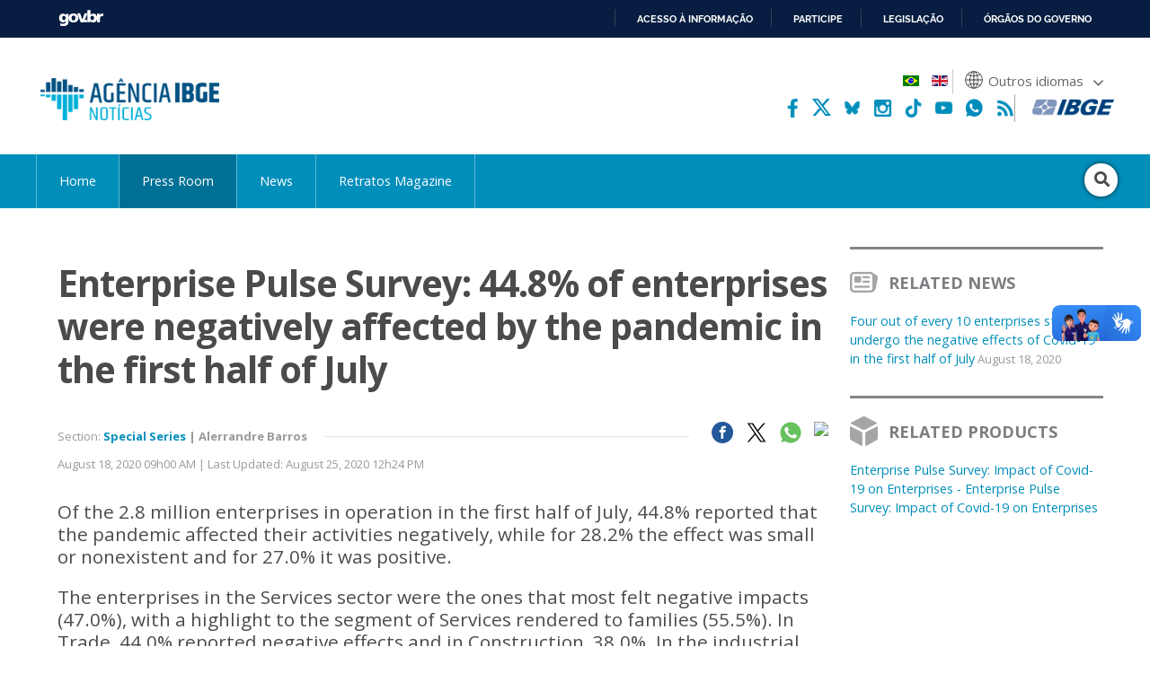

--- FILE ---
content_type: text/html; charset=utf-8
request_url: https://agenciadenoticias.ibge.gov.br/en/agencia-press-room/2185-news-agency/releases-en/28628-enterprise-pulse-survey-44-8-of-enterprises-were-negatively-affected-by-the-pandemic-n-the-first-half-of-july
body_size: 11586
content:

<!DOCTYPE HTML>

<html lang="en-GB">

<head>
	<meta name="viewport" content="width=device-width, initial-scale=1.0">
	<meta http-equiv="X-UA-Compatible" content="IE=edge">
  
    <!-- Global site tag (gtag.js) - Google Analytics -->
<link rel="preconnect" crossorigin="crossorigin" href="https://www.googletagmanager.com">
<script async src="https://www.googletagmanager.com/gtag/js?id=UA-285486-1"></script>
<script>
    window.dataLayer = window.dataLayer || [];
    function gtag(){dataLayer.push(arguments);}
    gtag('js', new Date());

    gtag('config', 'UA-285486-1');
    
        
</script>
<!-- Fim de Google Analytics -->
<!-- Google Tag Manager -->
<script>(function(w,d,s,l,i){w[l]=w[l]||[];w[l].push({'gtm.start':
new Date().getTime(),event:'gtm.js'});var f=d.getElementsByTagName(s)[0],
j=d.createElement(s),dl=l!='dataLayer'?'&l='+l:'';j.async=true;j.src=
'https://www.googletagmanager.com/gtm.js?id='+i+dl;f.parentNode.insertBefore(j,f);
})(window,document,'script','dataLayer','GTM-5XN554Z');</script>
<!-- End Google Tag Manager -->
	<!-- Joomla head elements -->
    <base href="https://agenciadenoticias.ibge.gov.br/" />
	<meta http-equiv="content-type" content="text/html; charset=utf-8" />
	<meta name="twitter:image:src" content="https://agenciadenoticias.ibge.gov.br/images/agenciadenoticias/novos_releases/PulsoEmpresa_release-01.png" />
	<meta name="twitter:description" content="Of the 2.8 million enterprises in operation in the first half of July, 44.8% reported that the pandemic affected their activities..." />
	<meta property="og:image" content="https://agenciadenoticias.ibge.gov.br/images/agenciadenoticias/novos_releases/PulsoEmpresa_release-01.png" />
	<meta property="og:image:width" content="876" />
	<meta property="og:image:height" content="485" />
	<meta property="og:image:type" content="image/png" />
	<meta property="og:description" content="Of the 2.8 million enterprises in operation in the first half of July, 44.8% reported that the pandemic affected their activities..." />
	<meta property="article:published_time" content="2020-08-18T12:00:00+00:00" />
	<meta property="article:modified_time" content="2020-08-25T15:24:19+00:00" />
	<meta property="article:section" content="Special Series" />
	<meta itemprop="image" content="https://agenciadenoticias.ibge.gov.br/images/agenciadenoticias/novos_releases/PulsoEmpresa_release-01.png" />
	<meta name="description" content="Of the 2.8 million enterprises in operation in the first half of July, 44.8% reported that the pandemic affected their activities..." />
	<title>Enterprise Pulse Survey: 44.8% of enterprises were negatively affected by the pandemic in the first half of July | News Agency</title>
	<link href="/media/mod_languages/css/template.css?cc7a71386f44fe175139d62eeb831d80" rel="stylesheet" type="text/css" />
	<script type="application/json" class="joomla-script-options new">{"csrf.token":"3f8852a65443529a8ada26b5de97946b","system.paths":{"root":"","base":""}}</script>
	<script src="https://agenciadenoticias.ibge.gov.br/templates/novo_portal_base/js/gtranslate/dwf.js" data-gt-orig-url="/en/agencia-press-room/2185-news-agency/releases-en/28628-enterprise-pulse-survey-44-8-of-enterprises-were-negatively-affected-by-the-pandemic-n-the-first-half-of-july" data-gt-orig-domain="agenciadenoticias.ibge.gov.br" data-gt-widget-id="461" defer="defer" type="text/javascript"></script>
	<script type="text/javascript">
window.gtranslateSettings = window.gtranslateSettings || {};window.gtranslateSettings['461'] = {"default_language":"pt","languages":["ar","bg","zh-CN","hr","cs","da","nl","fi","fr","de","el","hi","it","ja","ko","no","pl","pt","ro","ru","es","sv","ca","tl","iw","id","lv","lt","sr","sk","sl","uk","vi","sq","et","gl","hu","mt","th","tr","fa","af","ms","sw","ga","cy","be","is","mk","yi","hy","az","eu","ka","ht","ur","bn","bs","ceb","eo","gu","ha","hmn","ig","jw","kn","km","lo","la","mi","mr","mn","ne","pa","so","ta","te","yo","zu","my","ny","kk","mg","ml","si","st","su","tg","uz","am","co","haw","ku","ky","lb","ps","sm","gd","sn","sd","fy","xh"],"url_structure":"none","wrapper_selector":"#gt-wrapper-461","globe_size":60,"flag_size":24,"flag_style":"2d","custom_domains":null,"float_switcher_open_direction":"top","switcher_open_direction":"bottom","native_language_names":1,"add_new_line":1,"select_language_label":"Select Language","detect_browser_language":0,"custom_css":"","alt_flags":{"pt":"brazil"},"switcher_horizontal_position":"inline","switcher_vertical_position":"inline","horizontal_position":"inline","vertical_position":"inline","flags_location":"https:\/\/agenciadenoticias.ibge.gov.br\/media\/mod_gtranslate\/flags\/"};
	</script>
	<link href="//agenciadenoticias.ibge.gov.br/en/agencia-press-room/2185-news-agency/releases-en/28628-enterprise-pulse-survey-44-8-of-enterprises-were-negatively-affected-by-the-pandemic-n-the-first-half-of-july" rel="canonical" />
      

	
<!-- Icons -->
<link rel="apple-touch-icon" sizes="57x57" href="/templates/novo_portal_base/imagens/icons/apple-icon-57x57.png">
<link rel="apple-touch-icon" sizes="60x60" href="/templates/novo_portal_base/imagens/icons/apple-icon-60x60.png">
<link rel="apple-touch-icon" sizes="72x72" href="/templates/novo_portal_base/imagens/icons/apple-icon-72x72.png">
<link rel="apple-touch-icon" sizes="76x76" href="/templates/novo_portal_base/imagens/icons/apple-icon-76x76.png">
<link rel="apple-touch-icon" sizes="114x114" href="/templates/novo_portal_base/imagens/icons/apple-icon-114x114.png">
<link rel="apple-touch-icon" sizes="120x120" href="/templates/novo_portal_base/imagens/icons/apple-icon-120x120.png">
<link rel="apple-touch-icon" sizes="144x144" href="/templates/novo_portal_base/imagens/icons/apple-icon-144x144.png">
<link rel="apple-touch-icon" sizes="152x152" href="/templates/novo_portal_base/imagens/icons/apple-icon-152x152.png">
<link rel="apple-touch-icon" sizes="180x180" href="/templates/novo_portal_base/imagens/icons/apple-icon-180x180.png">
<link rel="icon" type="image/png" sizes="192x192"  href="/templates/novo_portal_base/imagens/icons/android-icon-192x192.png">
<link rel="icon" type="image/png" sizes="32x32" href="/templates/novo_portal_base/imagens/icons/favicon-32x32.png">
<link rel="icon" type="image/png" sizes="96x96" href="/templates/novo_portal_base/imagens/icons/favicon-96x96.png">
<link rel="icon" type="image/png" sizes="16x16" href="/templates/novo_portal_base/imagens/icons/favicon-16x16.png">
<link rel="manifest" href="/templates/novo_portal_base/imagens/icons/manifest.json">
<meta name="msapplication-TileColor" content="#00427E">
<meta name="msapplication-TileImage" content="/templates/novo_portal_base/imagens/icons/ms-icon-144x144.png">
<meta name="theme-color" content="#00427E">

<!-- IBGE -->
<link href="https://fonts.googleapis.com/css?family=Open+Sans:400,400i,600,700&display=swap" rel="stylesheet">
<link rel="stylesheet" type="text/css" href="/templates/novo_portal_base/css/grid.css">

<link rel="stylesheet" href="/media/util/fontawesome/css/all.min.css">

<link rel="stylesheet" href="/templates/agencia_noticias/css/estilos.css?v=235">
<link rel="stylesheet" href="/templates/agencia_noticias/css/mobile.css?v=2356">

<!-- JS -->
<script src="/media/util/jquery-3.4.1.min.js"></script>
<script src="/templates/agencia_noticias/js/agenciadenoticias.min.js"></script>
<!-- Schema.org markup for Google+ -->
<meta itemprop="name" content="Enterprise Pulse Survey: 44.8% of enterprises were negatively affected by the pandemic in the first half of July | News Agency">

<!-- Twitter Card data -->
<meta name="twitter:card" content="summary_large_image">
<meta name="twitter:site" content="@ibgecomunica">
<meta name="twitter:title" content="Enterprise Pulse Survey: 44.8% of enterprises were negatively affected by the pandemic in the first half of July | News Agency">
<meta name="twitter:creator" content="@ibgecomunica">
<!-- Twitter summary card with large image must be at least 280x150px -->

<!-- Open Graph data -->
<meta property="og:title" content="Enterprise Pulse Survey: 44.8% of enterprises were negatively affected by the pandemic in the first half of July | News Agency" />
<meta property="og:type" content="article" />
<meta property="og:url" content="https://agenciadenoticias.ibge.gov.br/en/agencia-press-room/2185-news-agency/releases-en/28628-enterprise-pulse-survey-44-8-of-enterprises-were-negatively-affected-by-the-pandemic-n-the-first-half-of-july" />
<meta property="og:site_name" content="Agência de Notícias - IBGE" /></head>


<body class="">

<!-- Google Tag Manager (noscript) -->
<noscript><iframe src="https://www.googletagmanager.com/ns.html?id=GTM-5XN554Z"
height="0" width="0" style="display:none;visibility:hidden"></iframe></noscript>
<!-- End Google Tag Manager (noscript) -->
<!-- INÍCIO DA BARRA DO GOVERNO -->
<!-- <iframe src="/includes/barragov.php" frameborder="0" style="width: 100%; height: 44px; margin: 0; padding: 0;"></iframe> -->
<div class="barra-do-governo" style="position: relative; z-index: 10000;">
	    <style>
        div.barra-body {
            margin: 0;
            padding: 0;
            height: 44px;
        }
    </style>
    
    <div class="barra-body">

        <div id="barra-brasil" style="background:#7F7F7F; height: 20px; padding:0 0 0 10px;display:block;">
        <ul id="menu-barra-temp" style="list-style:none;">
            <li style="display:inline; float:left;padding-right:10px; margin-right:10px; border-right:1px solid #EDEDED">
                <a href="https://brasil.gov.br" style="font-family:sans,sans-serif; text-decoration:none; color:white;">Portal do Governo Brasileiro</a>
            </li>
        </ul>
        </div>
        <!-- Barra Brasil-->
        <script defer="defer" src="https://agenciadenoticias.ibge.gov.br/includes/barraBrasil.js" type="text/javascript"></script>
            
    </div>
 
</div>
<!-- FIM DA BARRA DO GOVERNO -->

<header>
	<div class="envolve_logo">
        <div class="logo">
            <a href="//agenciadenoticias.ibge.gov.br/pt/agencia-home.html" target="_self" class="agencia-logo">
                <img src="/templates/agencia_noticias/imagens/agencia-logo.png" class="logo__principal" alt="Agência de Notícias do IBGE">
            </a>

            <img src="/templates/agencia_noticias/imagens/lentes-logo.png" class="logo__lentes" alt="Lentes.doc">
        </div>  

        <nav class="menu-auxiliar"> 

            <div class="header-bandeira">
                                
                    <div class="mod-languages">

	<ul class="lang-inline">
					
			<li dir="">
						<a href="/pt/agencia-sala-de-imprensa/28625-pesquisa-pulso-empresa-44-8-das-empresas-foram-afetadas-negativamente-pela-pandemia-na-primeira-quinzena-de-julho.html?lang=pt-BR">
												<img src="/media/mod_languages/images/pt_br.gif" alt="Português" title="Português" />										</a>
			</li>
							
			<li class="lang-active" dir="">
						<a href="/en/agencia-press-room.html?lang=en-GB">
												<img src="/media/mod_languages/images/en.gif" alt="English" title="English" />										</a>
			</li>
				</ul>

</div>

                                                                    
                <div class="gtranslate_wrapper" id="gt-wrapper-461"></div>            </div>

            <div class="header-sociais-logo">                            
                <ul class="menu-auxiliar__social menu-auxiliar__social--header">
                    <li><a href="https://www.facebook.com/ibgeoficial/" target="_blank"><img alt="facebook" src="/templates/agencia_noticias/imagens/icone_facebook.png"></a></li>
                    <!-- <li><a href="https://twitter.com/ibgecomunica" target="_blank"><img alt="twitter" src="/templates/agencia_noticias/imagens/icone_twitter.svg"></a></li>        -->
                    <li><a href="https://twitter.com/ibgecomunica" target="_blank"><svg viewBox="0 0 512 512" version="1.1" xml:space="preserve" xmlns="http://www.w3.org/2000/svg" xmlns:xlink="http://www.w3.org/1999/xlink"><title>Twitter</title><path fill="#fff" d="M403.229 0h78.506L310.219 196.04 512 462.799H354.002L230.261 301.007 88.669 462.799h-78.56l183.455-209.683L0 0h161.999l111.856 147.88L403.229 0zm-27.556 415.805h43.505L138.363 44.527h-46.68l283.99 371.278z"></path></svg></a></li>
                    <li><a href="https://bsky.app/profile/ibgeoficial.bsky.social" target="_blank"><img alt="bluesky" src="/templates/agencia_noticias/imagens/bluesky.png"></a></li> 
                    <li><a href="https://www.instagram.com/ibgeoficial/" target="_blank"><img alt="instagram" src="/templates/agencia_noticias/imagens/icone_instagram.png"></a></li>  
                    <li><a href="https://www.tiktok.com/@ibgeoficial" target="_blank"><img alt="tiktok" src="/templates/agencia_noticias/imagens/icone_tiktok.png"></a></li>    
                    <li><a href="https://www.youtube.com/ibgeoficial/" target="_blank"><img alt="youtube" src="/templates/agencia_noticias/imagens/icone_youtube.png"></a></li>
                    <li><a href="https://whatsapp.com/channel/0029VaoM160JJhzY98Tpge3h" target="_blank"><img alt="whatsapp" src="/templates/agencia_noticias/imagens/whatsapp-agencia-cabecalho.png"></a></li>
                    <li><a href="https://agenciadenoticias.ibge.gov.br/agencia-rss" target="_blank"><img alt="rss" src="/templates/agencia_noticias/imagens/icone_rss.png"></a></li>                    
                </ul> 

                <a href="https://www.ibge.gov.br/" target="_blank"><img src="/templates/agencia_noticias/imagens/ibge-logo.png" class="logo__ibge" alt="Logo do IBGE"></a>
            </div>   
        </nav>
	</div>

    <div class="envolve_menu">		
        <nav class="menu pure-menu pure-menu-horizontal">            
            <div class="menu__botao mobile-only" id="menuToggle">
                <div class="botao-menu botao-menu--menu" onclick="$('.menu.menu__itens').toggle()">
                    <i class="fas fa-bars" aria-hidden="true"></i>
                </div>
            </div>

            <ul class="nav menu menu__itens mod-list">
<li class="item-7225"><a href="/en/agency-home.html" >Home</a></li><li class="item-7232 current active"><a href="/en/agencia-press-room.html" >Press Room</a></li><li class="item-7226 parent"><a href="/en/agencia-news.html" >News</a></li><li class="item-7233"><a href="/en/retratos-magazine.html" >Retratos Magazine</a></li></ul>


            <div class="busca">
                <form action="/en/advanced-search.html" method="GET" class="form-inline" >
                <div class="busca__botao" id="busca">
                    <div class="botao-menu botao-menu--busca">
                        <i class="fa fa-search" aria-hidden="true"></i>
                    </div>
                </div>

                <div id="input" class="busca__input"><input name="contem" id="mod-search-searchword" maxlength="200" type="search" class="header__busca--campo inputbox search-query" placeholder="Search" value="" /></div>                </form>
            </div>

        </nav>
    </div>  
    
</header> 


<script>
    var menuTop;

    jQuery(document).ready(function(){
        menuTop = jQuery(".envolve_menu").offset().top +10;
        
        if(jQuery(this).scrollTop() >= menuTop){
            jQuery("body").addClass("fixed");
        } else {
            jQuery("body").removeClass("fixed");
        }
    });

    jQuery(window).on("scroll", function(){
        if(jQuery(this).scrollTop() >= menuTop){
            jQuery("body").addClass("fixed");
        } else {
            jQuery("body").removeClass("fixed");
        }
    });
</script>
<!-- Exibicao erro servico -->
<div id="container-erro-servico" class="erro-servico">
    <div class="envolve_main">
        <p class="erro-servico-label">Nossos serviços estão apresentando instabilidade no momento. Algumas informações podem não estar disponíveis.</p>
        <div id="descricao-erro"></div>
    </div>
</div>

<!-- Inicio conteudo -->
    <main class="envolve_main">      
        <div class="conteudo pure-g">
        
        
            <div class="pure-u-1 principal ">

                
                <div class="pure-g">
	<div class="pure-u-1 pure-u-md-3-4 principal">
		<div class="single">
							<p>
					 	
				</p>	
							<h2>
				
				Enterprise Pulse Survey: 44.8% of enterprises were negatively affected by the pandemic in the first half of July 		
			</h2>
			
			
			<div class="noticias__info">
				<p class="metadados metadados--single">				
										Section: 							<a href="//agenciadenoticias.ibge.gov.br/en/agencia-press-room.html?editoria=seriesespeciais" target="_self">Special Series</a>					
									
				<b>  |  Alerrandre Barros</b>		
				
				</p>		

								<ul class="lista-noticias__social">
					<li class="social-share facebook"><a href="https://www.facebook.com/sharer.php?u=https://agenciadenoticias.ibge.gov.br/en/agencia-press-room/2185-news-agency/releases-en/28628-enterprise-pulse-survey-44-8-of-enterprises-were-negatively-affected-by-the-pandemic-n-the-first-half-of-july&text=Of the 2.8 million enterprises in operation in the first half of July, 44.8% reported that the pandemic affected their activities..." target="_blank"><img src="/images/agenciadenoticias/icone_facebook.png"></a></li>
					<li class="social-share twitter"><a href="https://twitter.com/intent/tweet?url=https://agenciadenoticias.ibge.gov.br/en/agencia-press-room/2185-news-agency/releases-en/28628-enterprise-pulse-survey-44-8-of-enterprises-were-negatively-affected-by-the-pandemic-n-the-first-half-of-july&text=Of the 2.8 million enterprises in operation in the first half of July, 44.8% reported that the pandemic affected their activities..." target="_blank"><img src="/templates/agencia_noticias/imagens/icone_x.png"></a></li>
					<li class="rede-social whatsapp"><a href="https://web.whatsapp.com/send?text=https://agenciadenoticias.ibge.gov.br/en/agencia-press-room/2185-news-agency/releases-en/28628-enterprise-pulse-survey-44-8-of-enterprises-were-negatively-affected-by-the-pandemic-n-the-first-half-of-july" target="_blank"><img src="/images/agenciadenoticias/icone_whatsapp.png"></a></li>
					<li class="rede-social print" ><button onclick="window.print();"><img src="/templates/agencia_noticias/imagens/print-icon.svg"></button></li>
				</ul>	
				
				<div class="clear"></div>
			</div>

			<div class="noticias__info noticias__info--superior">
														<p class="data">August 18, 2020 09h00 AM  | Last Updated: August 25, 2020 12h24 PM</p>	
					

				<div class="clear"></div>
			</div>	

						<div class="texto--single ">

				<p><big>Of the 2.8 million enterprises in operation in the first half of July, 44.8% reported that the pandemic affected their activities negatively, while for 28.2% the effect was small or nonexistent and for 27.0% it was positive.</big></p>
<p><big>The enterprises in the Services sector were the ones that most felt negative impacts (47.0%), with a highlight to the segment of Services rendered to families (55.5%). In Trade, 44.0% reported negative effects and in Construction, 38.0%. In the industrial sector, 42.9% of enterprises reported a negative impact, while for 33.1% the effect was small or nonexistent and for 24.1% the impact was positive.</big></p>
<p><big>The results of the third round of the Enterprise Pulse Survey reflect the perceptions of enterprises in operation at the end of the first half of July, compared to the second half of June. The survey tracks the main effects of the Covid-19 pandemic on the activity of non-financial companies and is part of IBGE's Experimental Statistics. The tables and presentation of the survey are on right of this page. Learn more at covid19.ibge.gov.br.</big></p>
<table style="height: 1246px; width: 790px;">
<tbody>
<tr style="height: 86px;">
<th style="width: 276px; text-align: center; vertical-align: middle; height: 86px;">Aggregation</th>
<th style="width: 138px; text-align: center; vertical-align: middle; height: 86px;">Total operating enterprises (branches)</th>
<th style="width: 67px; text-align: center; vertical-align: middle; height: 86px;">Total (%)</th>
<th style="width: 96,8466px; text-align: center; vertical-align: middle; height: 86px;">With perceived negative effect (%)</th>
<th style="width: 116,153px; text-align: center; vertical-align: middle; height: 86px;">With perceived samll or nonexistent effect (%)</th>
<th style="width: 93px; text-align: center; vertical-align: middle; height: 86px;">With a perceived positive effect (%)</th>
</tr>
<tr style="height: 33px;">
<td style="width: 276px; height: 33px;"><strong>Total</strong></td>
<td style="width: 138px; height: 33px; text-align: right;">              2,814,071</td>
<td style="width: 67px; height: 33px; text-align: right;">100.0</td>
<td style="width: 96,8466px; height: 33px; text-align: right;">44.8</td>
<td style="width: 116,153px; height: 33px; text-align: right;">28.2</td>
<td style="width: 93px; height: 33px; text-align: right;">27.0</td>
</tr>
<tr style="height: 29px;">
<td style="width: 787px; height: 29px;" colspan="6"><strong>Ranges of Employed Persons</strong></td>
</tr>
<tr style="height: 25px;">
<td style="width: 276px; height: 25px;">Up to 49 employees</td>
<td style="width: 138px; height: 25px; text-align: right;">              2,753,757</td>
<td style="width: 67px; height: 25px; text-align: right;">100.0</td>
<td style="width: 96,8466px; height: 25px; text-align: right;">44.9</td>
<td style="width: 116,153px; height: 25px; text-align: right;">28.0</td>
<td style="width: 93px; height: 25px; text-align: right;">27.0</td>
</tr>
<tr style="height: 25px;">
<td style="width: 276px; height: 25px;">50 to 499</td>
<td style="width: 138px; height: 25px; text-align: right;">                   55,161</td>
<td style="width: 67px; height: 25px; text-align: right;">100.0</td>
<td style="width: 96,8466px; height: 25px; text-align: right;">39.1</td>
<td style="width: 116,153px; height: 25px; text-align: right;">37.4</td>
<td style="width: 93px; height: 25px; text-align: right;">23.4</td>
</tr>
<tr style="height: 27px;">
<td style="width: 276px; height: 27px;">500 and over</td>
<td style="width: 138px; height: 27px; text-align: right;">                    5,153</td>
<td style="width: 67px; height: 27px; text-align: right;">100.0</td>
<td style="width: 96,8466px; height: 27px; text-align: right;">39.2</td>
<td style="width: 116,153px; height: 27px; text-align: right;">35.6</td>
<td style="width: 93px; height: 27px; text-align: right;">25.3</td>
</tr>
<tr style="height: 29px;">
<td style="width: 787px; height: 29px;" colspan="6"><strong>Activity</strong></td>
</tr>
<tr style="height: 31px;">
<td style="width: 276px; height: 31px;"><strong>Industry</strong></td>
<td style="width: 138px; height: 31px; text-align: right;">                 313,477</td>
<td style="width: 67px; height: 31px; text-align: right;">100.0</td>
<td style="width: 96,8466px; height: 31px; text-align: right;">42.9</td>
<td style="width: 116,153px; height: 31px; text-align: right;">33.1</td>
<td style="width: 93px; height: 31px; text-align: right;">24.1</td>
</tr>
<tr style="height: 28px;">
<td style="width: 276px; height: 28px;"><strong>Construction</strong></td>
<td style="width: 138px; height: 28px; text-align: right;">                 160,032</td>
<td style="width: 67px; height: 28px; text-align: right;">100.0</td>
<td style="width: 96,8466px; height: 28px; text-align: right;">38.0</td>
<td style="width: 116,153px; height: 28px; text-align: right;">26.7</td>
<td style="width: 93px; height: 28px; text-align: right;">35.3</td>
</tr>
<tr style="height: 27px;">
<td style="width: 276px; height: 27px;"><strong>Trade</strong></td>
<td style="width: 138px; height: 27px; text-align: right;">              1,125,352</td>
<td style="width: 67px; height: 27px; text-align: right;">100.0</td>
<td style="width: 96,8466px; height: 27px; text-align: right;">44.0</td>
<td style="width: 116,153px; height: 27px; text-align: right;">20.5</td>
<td style="width: 93px; height: 27px; text-align: right;">35.5</td>
</tr>
<tr style="height: 27px;">
<td style="width: 276px; height: 27px;">Retail trade</td>
<td style="width: 138px; height: 27px; text-align: right;">                 789,292</td>
<td style="width: 67px; height: 27px; text-align: right;">100.0</td>
<td style="width: 96,8466px; height: 27px; text-align: right;">42.8</td>
<td style="width: 116,153px; height: 27px; text-align: right;">19.3</td>
<td style="width: 93px; height: 27px; text-align: right;">37.8</td>
</tr>
<tr style="height: 25px;">
<td style="width: 276px; height: 25px;">Wholesale trade</td>
<td style="width: 138px; height: 25px; text-align: right;">                 199,478</td>
<td style="width: 67px; height: 25px; text-align: right;">100.0</td>
<td style="width: 96,8466px; height: 25px; text-align: right;">42.6</td>
<td style="width: 116,153px; height: 25px; text-align: right;">28.7</td>
<td style="width: 93px; height: 25px; text-align: right;">28.7</td>
</tr>
<tr style="height: 27px;">
<td style="width: 276px; height: 27px;">Trade of vehicles, parts and pieces</td>
<td style="width: 138px; height: 27px; text-align: right;">                 136,582</td>
<td style="width: 67px; height: 27px; text-align: right;">100.0</td>
<td style="width: 96,8466px; height: 27px; text-align: right;">52.4</td>
<td style="width: 116,153px; height: 27px; text-align: right;">15.6</td>
<td style="width: 93px; height: 27px; text-align: right;">31.9</td>
</tr>
<tr style="height: 22px;">
<td style="width: 276px; height: 22px;"><strong>Services</strong></td>
<td style="width: 138px; height: 22px; text-align: right;">              1,215,210</td>
<td style="width: 67px; height: 22px; text-align: right;">100.0</td>
<td style="width: 96,8466px; height: 22px; text-align: right;">47.0</td>
<td style="width: 116,153px; height: 22px; text-align: right;">34.3</td>
<td style="width: 93px; height: 22px; text-align: right;">18.7</td>
</tr>
<tr style="height: 31px;">
<td style="width: 276px; height: 31px;">Services rendered to families</td>
<td style="width: 138px; height: 31px; text-align: right;">                 296,449</td>
<td style="width: 67px; height: 31px; text-align: right;">100.0</td>
<td style="width: 96,8466px; height: 31px; text-align: right;">55.5</td>
<td style="width: 116,153px; height: 31px; text-align: right;">22.6</td>
<td style="width: 93px; height: 31px; text-align: right;">21.9</td>
</tr>
<tr style="height: 29px;">
<td style="width: 276px; height: 29px;">Information and communication services</td>
<td style="width: 138px; height: 29px; text-align: right;">                 117,470</td>
<td style="width: 67px; height: 29px; text-align: right;">100.0</td>
<td style="width: 96,8466px; height: 29px; text-align: right;">37.8</td>
<td style="width: 116,153px; height: 29px; text-align: right;">46.3</td>
<td style="width: 93px; height: 29px; text-align: right;">15.9</td>
</tr>
<tr style="height: 41px;">
<td style="width: 276px; height: 41px;">Professional, administrative and complementary services </td>
<td style="width: 138px; height: 41px; text-align: right;">                 408,007</td>
<td style="width: 67px; height: 41px; text-align: right;">100.0</td>
<td style="width: 96,8466px; height: 41px; text-align: right;">48.3</td>
<td style="width: 116,153px; height: 41px; text-align: right;">35.6</td>
<td style="width: 93px; height: 41px; text-align: right;">16.2</td>
</tr>
<tr style="height: 41px;">
<td style="width: 276px; height: 41px;">Transportation, supoort services to trasnportation and mailing activities</td>
<td style="width: 138px; height: 41px; text-align: right;">                 166,112</td>
<td style="width: 67px; height: 41px; text-align: right;">100.0</td>
<td style="width: 96,8466px; height: 41px; text-align: right;">40.1</td>
<td style="width: 116,153px; height: 41px; text-align: right;">46.4</td>
<td style="width: 93px; height: 41px; text-align: right;">13.5</td>
</tr>
<tr style="height: 18px;">
<td style="width: 276px; height: 18px;">Other Services</td>
<td style="width: 138px; height: 18px; text-align: right;">                 227,173</td>
<td style="width: 67px; height: 18px; text-align: right;">100.0</td>
<td style="width: 96,8466px; height: 18px; text-align: right;">43.3</td>
<td style="width: 116,153px; height: 18px; text-align: right;">32.3</td>
<td style="width: 93px; height: 18px; text-align: right;">24.4</td>
</tr>
<tr style="height: 24px;">
<td style="width: 787px; height: 24px;" colspan="6"><strong>Major Regions</strong></td>
</tr>
<tr style="height: 18px;">
<td style="width: 276px; height: 18px;">North</td>
<td style="width: 138px; height: 18px; text-align: right;">                   53,945</td>
<td style="width: 67px; height: 18px; text-align: right;">100.0</td>
<td style="width: 96,8466px; height: 18px; text-align: right;">48.1</td>
<td style="width: 116,153px; height: 18px; text-align: right;">19.2</td>
<td style="width: 93px; height: 18px; text-align: right;">32.4</td>
</tr>
<tr style="height: 19px;">
<td style="width: 276px; height: 19px;">Northeast</td>
<td style="width: 138px; height: 19px; text-align: right;">                 443,478</td>
<td style="width: 67px; height: 19px; text-align: right;">100.0</td>
<td style="width: 96,8466px; height: 19px; text-align: right;">32.1</td>
<td style="width: 116,153px; height: 19px; text-align: right;">29.4</td>
<td style="width: 93px; height: 19px; text-align: right;">38.5</td>
</tr>
<tr style="height: 20px;">
<td style="width: 276px; height: 20px;">Southeast</td>
<td style="width: 138px; height: 20px; text-align: right;">              1,355,898</td>
<td style="width: 67px; height: 20px; text-align: right;">100.0</td>
<td style="width: 96,8466px; height: 20px; text-align: right;">46.3</td>
<td style="width: 116,153px; height: 20px; text-align: right;">27.1</td>
<td style="width: 93px; height: 20px; text-align: right;">26.6</td>
</tr>
<tr style="height: 16px;">
<td style="width: 276px; height: 16px;">South</td>
<td style="width: 138px; height: 16px; text-align: right;">                 685,986</td>
<td style="width: 67px; height: 16px; text-align: right;">100.0</td>
<td style="width: 96,8466px; height: 16px; text-align: right;">47.2</td>
<td style="width: 116,153px; height: 16px; text-align: right;">29.9</td>
<td style="width: 93px; height: 16px; text-align: right;">22.9</td>
</tr>
<tr style="height: 14px;">
<td style="width: 276px; height: 14px;">Central-West</td>
<td style="width: 138px; height: 14px; text-align: right;">                 274,764</td>
<td style="width: 67px; height: 14px; text-align: right;">100.0</td>
<td style="width: 96,8466px; height: 14px; text-align: right;">51.0</td>
<td style="width: 116,153px; height: 14px; text-align: right;">29.7</td>
<td style="width: 93px; height: 14px; text-align: right;">19.3</td>
</tr>
<tr style="height: 25.4091px;">
<td style="width: 787px; height: 25.4091px;" colspan="6"><small>Source: IBGE, Diretoria de Pesquisas, Pesquisa Pulso Empresa</small></td>
</tr>
</tbody>
</table>
<p><br />The negative effects were perceived by 44.9% of small-sized enterprises, 39.1% of medium-sized ones and 39.2% of large-sized enterprises. By Major Regions, the effects remained negative for more than half (51%) of the enterprises in the Central-West, 48% in the North, 47% in the South and 46% in the Southeast. In the Northeast, the effect was positive for 38% of the enterprises.</p>
<p>The drop in sales or services due to the pandemic was felt by 46.8% of the enterprises. Another 26.9% of them reported the effect was small or non-existent and 26.1% reported an increase in sales with the pandemic. The drop in sales was felt by 46.9% of the small-sized enterprises, 40.7% of the imedium-sized and 31.9% of large-sized ones. In larger companies, the percentage of 37.6% that reported a small or non-existent effect stands out.</p>
<p>By sectors, the perceived decrease in sales was reported by 51.6% companies from Trade, 45.8% from Services, 40.8% from Industry and 31.9% from Construction. By segment, there is a higher percentage of enterprises with perceived reduction in sales in Retail Trade (54.5%), Professional, administrative and complementary services (48.1%) and Services rendered to families (47.7%).</p>
<p>In the first half of July, 47.4% of the enterprises in operation had no significant change in their manufacturing of products or customer's services, 41.2% had difficulties and 11.3%, found the operation easier. In addition, 51.8% did not notice any significant change having access to their suppliers , whereas 38.6% had access difficulties.</p>
<p>About 47.3% of the enterprises in operation had difficulties making regular payments in the first half of July, while 46.3% considered that there was no significant change.</p>
<p>As for employed persons, eight out of ten operating enterprises (80.7% or 2.2 million) kept the same the number of employees in the first half of July as taht of the previous half, 13.5% indicated staff reduction and 5, 3% increased the number of employees.</p>
<p>Among the 380 thousand enterprises that reduced the number of employees, 70.8% decreased their staff by up to 25%. Regardless of size, economic activity or geographic location, the highest percentages of reduction were up to 25% decrease of personnel.</p>
<p>Among the actions to mitigate the effects of the pandemic, the highlights are preventive measures and maintenance of extra hygiene-related measures, adopted by about 86.7% of the companies in operation. In addition, 38.7% kept employees working form home (remote work) and 22.4% brought workers’ vacations forward.</p>
<p>About 32.0% of the companies changed the delivery method of their products or services, while 18.0% launched or started selling new products and/or services in the first half of July.</p>
<p>As to tax payments, 37.6% of enterprises have probably postponed them and 12.8% obtained an emergency credit line for payroll.</p>
<p>In adopting these measures, about 34.8% of enterprises felt supported by the government, mostly large-sized companies (500 or more employees). Among those that postponed the payment of taxes, this percentage was 65, 4% and among those that obtained credit lines for payroll, 80.6%.</p>
				 

								
				<div id="slider-video" style="height: 146px;">
					<div class="video-slide">
						<a href="https://www.ibge.gov.br/casabrasil/" target="_blank" rel="noopener noreferrer">
							<video id="video1" autoplay="autoplay" muted="1" style="width: 100%;">     
								<source src="/templates/agencia_noticias/videos/banner-casabrasil.mp4"  type="video/mp4">
								Your browser does not support the video tag.
							</video>
						</a>
					</div>
					<div class="video-slide">
						<video id="video2" muted="1" allow="autoplay" style="width: 100%;">  
							<source src="/templates/agencia_noticias/videos/banner-ibgemares.mp4" type="video/mp4">
							Your browser does not support the video tag.
						</video>
					</div>
				</div>

				
				
			</div>			
		</div>
	</div>

	<div class="pure-u-md-1-4 pure-u-1 lateral lateral--direita">
		        <div class="sidebar">
            <h4 class="titulo-sidebar"><img src="/images/agenciadenoticias/icone-noticia.png">
                <span>Related news</span>
            </h4>
            <ul class="sidebar__lista">
                         
                    
                    <li><a href="/en/agencia-news/28627-four-out-of-every-10-enterprises-still-undergo-the-negative-effects-of-covid-19-in-the-first-half-of-july.html">Four out of every 10 enterprises still undergo the negative effects of Covid-19 in the first half of July<span class="data"> 
                    August 18, 2020                    </span></a></li>        		 
              
            </ul>
        </div>
        				    <div class="sidebar">
        <h4 class="titulo-sidebar"><img src="/images/agenciadenoticias/icone-produto.png"><span>
        Related Products</span></h4>
        <ul class="sidebar__lista">
                    <li>
                <a target="_blank" href="//www.ibge.gov.br/en/statistics/social/health/28327-enterprise-pulse-survey-impact-of-covid-19-on-enterprises.html">
                    Enterprise Pulse Survey: Impact of Covid-19 on Enterprises  - Enterprise Pulse Survey: Impact of Covid-19 on Enterprises<span class="data"></span>
                </a>
            </li>
                </ul>
    </div>

    	    	</div>

	<div class="pure-u-md-3-4 pure-u-1">
		<br><br>
			</div>
</div>

<link rel="stylesheet" type="text/css" href="//cdn.jsdelivr.net/npm/slick-carousel@1.8.1/slick/slick.css"/>
<script type="text/javascript" src="//cdn.jsdelivr.net/npm/slick-carousel@1.8.1/slick/slick.min.js"></script>

<script>
	var slider = $("#slider-video").slick({
		arrows: false,
		adaptiveHeight: true,
		fade: true
	});

	$("#slider-video").on('afterChange', function(event, slick, currentSlide, nextSlide){
		$("#slider-video .video-slide.slick-active video")[0].play();
	});

	document.getElementById("video1").addEventListener("ended", (event) => {
		slider.slick("slickNext");
	});

	document.getElementById("video2").addEventListener("ended", (event) => {
		slider.slick("slickNext");
	});
</script>


    <link rel="stylesheet" href="/media/util/bxslider/css/jquery.bxslider.css">
    <script src="/media/util/bxslider/js/jquery.bxslider.js"></script>

    <link rel="stylesheet" href="/media/util/sidra/dist/css/highcharts.min.css">
    <link rel="stylesheet" href="/media/util/sidra/dist/css/select2.min.css">
    <link rel="stylesheet" href="/media/util/sidra/dist/css/front-end.css">

    <script src="/media/util/sidra/dist/js/select2.full.min.js"></script>
    <script src="/media/util/sidra/dist/js/highcharts.min.js"></script>
    <script src="/media/util/sidra/dist/seriehistorica/scripts.min.js"></script>

    <script>
    if(jQuery("img[title^='galeria']").length > 0) {
        var galleryItems = [];
        var order = -1;
        jQuery("img[title^='galeria']").first().parent().before('<div id="slider" class="galeria__container"></div>');
        jQuery("img[title^='galeria']").each(function(i, e) {
            var _this = jQuery(e).parent();
            var _order = parseInt(_this.find("img").attr("title").split("-")[1]);
            var _img = _this.find("img").attr("src");
            var _thumb = "https://servicodados.ibge.gov.br/api/v1/resize/image?caminho=" + location.origin + _this.find("img").attr("src") + '&maxwidth=140&maxheight=9999';
            var _text = _this.find("figcaption").length == 0 ? "" : '<p>' + _this.find("figcaption").html() + '</p>';

            item = '<div data-thumb="'+ _thumb +'" data-order="' + i + '"><img src="'+ _img  +'" />' + _text + '</div>';
            _this.remove();
            if(isNaN(_order)) {
                jQuery("#slider").append(item);
            } else if(_order > order) {
                jQuery("#slider").append(item);
                order = _order;
            } else {
                jQuery("#slider").prepend(item);
            }
        });

        jQuery('.galeria__container').bxSlider({
            adaptiveHeight: true,
            buildPager: function(slideIndex) {
                return '<span style="background-image: url(' + jQuery('#slider > div[data-order=' + slideIndex + ']').attr('data-thumb') + ');"></span>';
            }
        });
    }

    jQuery(window).on("load", function() {
        jQuery("table").each(function(i, e){
            if(!jQuery(e).parent().hasClass("table__scroll__container"))
                jQuery(e).wrap('<div class="table__scroll__container"></div>');
        });
    });

    </script>
            </div>

            
        
    </main>
<!-- Fim conteudo -->

<!----- INÍCIO DO RODAPÉ --- -->    
<footer class="envolve_footer">
    <div class="pure-g footer">	
        <div class="pure-u-md-1-4 pure-u-1 footer-menu">
            <p class="footer-menu__titulo">More Information</p>
            <ul class="nav menu menu-auxiliar__submenu"> 
                                <li><a href="/en/agencia-about-us.html">about us</a></li>
                <li><a href="/en/agencia-contact.html">contact</a></li>
                            </ul>
        </div>
        <div class="pure-u-md-1-4 pure-u-1 footer-menu">
            <p class="footer-menu__titulo">ATENDIMENTO À IMPRENSA</p>
            <ul class="nav menu menu-auxiliar__submenu"> 
                <li>Coordenação de Comunicação Social</li>
                <li><a href="mailto:comunica@ibge.gov.br">comunica@ibge.gov.br</a><br><a href="tel:+552121420919">(21) 2142-0919</a> e <a href="tel:+552121424651">(21) 2142-4651</a></li> 
            </ul>
        </div>
        <div class="pure-u-md-1-2 pure-u-1">
            <a href="https://www.ibge.gov.br/" target="_blank"><img src="/templates/agencia_noticias/imagens/ibge-logo-branco.png" class="logo__ibge--rodape" alt="Logo do IBGE"></a>		            
            <ul class="menu-auxiliar__social menu-auxiliar__social--header">
                <li><a href="https://www.facebook.com/ibgeoficial/" target="_blank"><img alt="facebook" src="/templates/agencia_noticias/imagens/icone_white_facebook.png"></a></li>
                <!-- <li><a href="https://twitter.com/ibgecomunica" target="_blank"><img alt="twitter" src="/templates/agencia_noticias/imagens/icone_white_twitter.png"></a></li>  !-->   
                <li><a href="https://twitter.com/ibgecomunica" target="_blank"><svg viewBox="0 0 512 512" version="1.1" xml:space="preserve" xmlns="http://www.w3.org/2000/svg" xmlns:xlink="http://www.w3.org/1999/xlink"><title>X</title><path fill="#fff" d="M403.229 0h78.506L310.219 196.04 512 462.799H354.002L230.261 301.007 88.669 462.799h-78.56l183.455-209.683L0 0h161.999l111.856 147.88L403.229 0zm-27.556 415.805h43.505L138.363 44.527h-46.68l283.99 371.278z"></path></svg></a></li>
                <li><a href="https://bsky.app/profile/ibgeoficial.bsky.social" target="_blank"><img alt="bluesky" src="/templates/agencia_noticias/imagens/bluesky-gray.png"></a></li> 
                <li><a href="https://www.instagram.com/ibgeoficial/" target="_blank"><img alt="instagram" src="/templates/agencia_noticias/imagens/icone_white_instagram.png"></a></li> 
                <li><a href="https://www.tiktok.com/@ibgeoficial" target="_blank"><img alt="tiktok" src="/templates/agencia_noticias/imagens/icone_white_tiktok.png"></a></li>          
                <li><a href="https://www.youtube.com/ibgeoficial/" target="_blank"><img alt="youtube" src="/templates/agencia_noticias/imagens/icone_white_youtube.png"></a></li>
                <li><a href="https://whatsapp.com/channel/0029VaoM160JJhzY98Tpge3h" target="_blank"><img alt="whatsapp" src="/templates/agencia_noticias/imagens/whatsapp-agencia-rodape.png"></a></li>
                <li><a href="https://agenciadenoticias.ibge.gov.br/agencia-rss" target="_blank"><img alt="rss" src="/templates/agencia_noticias/imagens/icone_white_rss.png"></a></li>
            </ul>  
        </div>	 
        <!--<div class="pure-u-md-5-8 pure-u-1 direitos">
            <p>© 2018 IBGE - Instituto Brasileiro de Geografia e Estatística</p>
        </div>-->
    </div>
</footer>
<!----- FIM DO RODAPÉ --- -->
	<img src='https://cod.ibge.gov.br/qr?d=http%3A%2F%2Fagenciadenoticias.ibge.gov.br%2Fen%2Fagencia-press-room%2F2185-news-agency%2Freleases-en%2F28628-enterprise-pulse-survey-44-8-of-enterprises-were-negatively-affected-by-the-pandemic-n-the-first-half-of-july' class='qrcodeimg' />
	

<script>    
    var unique_getCod_var = '';
    
	function unique_getCodMiniURLQR_main(){
		var local_url = window.location.toString();
		if (local_url.indexOf("barragov")<0)
		{
			var full_url = 'https://cod.ibge.gov.br/min?js=unique_getCod_var=&u=' + encodeURIComponent(local_url);
			//unique_getCodMiniURLQR_ajax(full_url,unique_getCodMiniURLQR_AfterFunc);
		}
	}

	function unique_getCodMiniURLQR_ajax(url,afterfunction) {
		//Onde:	url = URL a ser carregada | e afterfunction = fnÃ§Ã£o a ser executada apos o carregamento da url, opcional
		var headID = document.getElementsByTagName("head")[0];
		var newScript = document.createElement('script');
			newScript.type = 'text/javascript';
			newScript.src = url;
			newScript.id = 'tempdatascript' + Math.floor(Math.random()*9999999);
		headID.appendChild(newScript);
		if(navigator.appName == 'Microsoft Internet Explorer'){
			newScript.onreadystatechange= function(){ if (this.readyState == 'complete' || this.readyState == 'loaded')afterfunction();}
		}else{
			newScript.onload = afterfunction;
		}
    }
    
	function unique_getCodMiniURLQR_AfterFunc(){
	    //Matenha esta funcao vazia
    }
    
	unique_getCodMiniURLQR_main();
</script>
<!-- Barra Brasil-->
 <!-- <script defer="defer" src="//barra.brasil.gov.br/barra_2.0.js" type="text/javascript"></script> -->

<!-- Tratamento de erros do serviço -->

<script>
    var erro_servico = [];
</script>
<script defer="defer" src="https://agenciadenoticias.ibge.gov.br/templates/novo_portal_base/js/erros.js" type="text/javascript"></script>

<!-- Google analytics -->
<script defer="defer" src="/media/util/ibgeAnalytics.js" type="text/javascript"></script>
<link rel="stylesheet" href="/includes/CEON.cookiebar/cookiebar.css?v=2023">
<div class="cookie-container" id="cookie-container">
    <p>Nós utilizamos cookies para melhorar sua experiência de navegação no portal. Para saber mais sobre como tratamos os dados pessoais, consulte nossa <a href="https://www.ibge.gov.br/acesso-informacao/acoes-e-programas/politica-de-privacidade.html" target="_blank" rel="noopener">Política de Privacidade.</a></p>
    <button class="cookie-btn" id="cookie-btn"> PROSSEGUIR </button>
</div>
<script src="/includes/CEON.cookiebar/cookiebar.js?v=2"></script></body>
</html>
